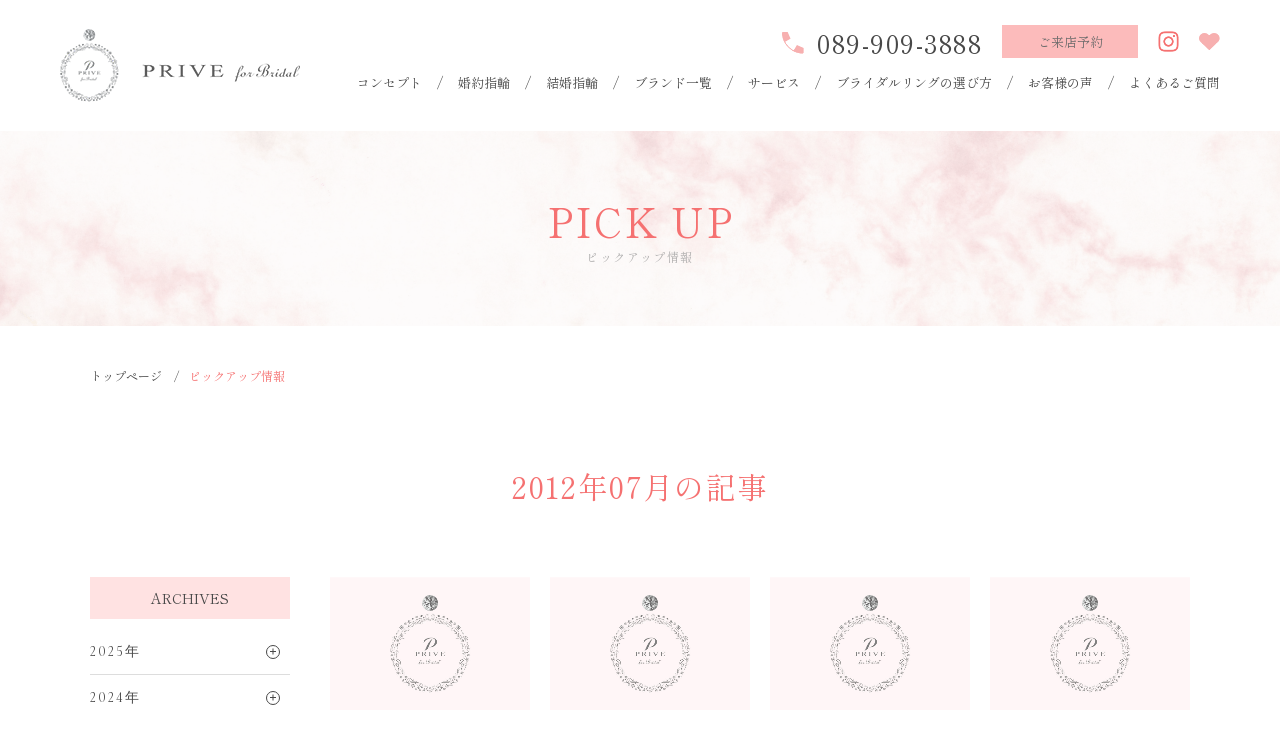

--- FILE ---
content_type: text/html; charset=UTF-8
request_url: https://prive-bridal.jp/pickup/date/2012/07/
body_size: 7705
content:

	<!DOCTYPE html>
	<html lang="ja" prefix="og: http://ogp.me/ns#">
	<head>
		<!-- Google Tag Manager 2025-07-28 -->
<script>
	(function(w, d, s, l, i) {
		w[l] = w[l] || [];
		w[l].push({
			'gtm.start': new Date().getTime(),
			event: 'gtm.js'
		});
		var f = d.getElementsByTagName(s)[0],
			j = d.createElement(s),
			dl = l != 'dataLayer' ? '&l=' + l : '';
		j.async = true;
		j.src =
			'https://www.googletagmanager.com/gtm.js?id=' + i + dl;
		f.parentNode.insertBefore(j, f);
	})(window, document, 'script', 'dataLayer', 'GTM-5759VFFB');
</script>
<!-- End Google Tag Manager -->
<!-- Google Tag Manager -->
<script>
	(function(w, d, s, l, i) {
		w[l] = w[l] || [];
		w[l].push({
			'gtm.start': new Date().getTime(),
			event: 'gtm.js'
		});
		var f = d.getElementsByTagName(s)[0],
			j = d.createElement(s),
			dl = l != 'dataLayer' ? '&l=' + l : '';
		j.async = true;
		j.src =
			'https://www.googletagmanager.com/gtm.js?id=' + i + dl;
		f.parentNode.insertBefore(j, f);
	})(window, document, 'script', 'dataLayer', 'GTM-PHRXNQTF');
</script>
<!-- End Google Tag Manager -->

<script async src="https://s.yimg.jp/images/listing/tool/cv/ytag.js"></script>
<script>
	window.yjDataLayer = window.yjDataLayer || [];

	function ytag() {
		yjDataLayer.push(arguments);
	}
	ytag({
		"type": "ycl_cookie",
		"config": {
			"ycl_use_non_cookie_storage": true
		}
	});
</script>

<!-- Global site tag (gtag.js) - Google Analytics -->
<script async src="https://www.googletagmanager.com/gtag/js?id=UA-132667375-1"></script>
<script>
	window.dataLayer = window.dataLayer || [];

	function gtag() {
		dataLayer.push(arguments);
	}
	gtag('js', new Date());

	gtag('config', 'UA-132667375-1');
</script>

<!-- Global site tag (gtag.js) - Google Ads: 944241992 -->
<script async src="https://www.googletagmanager.com/gtag/js?id=AW-944241992"></script>
<script>
	window.dataLayer = window.dataLayer || [];

	function gtag() {
		dataLayer.push(arguments);
	}
	gtag('js', new Date());

	gtag('config', 'AW-944241992');
</script>

<!-- dADNWタグ20240723 -->

<!-- Global site tag (gtag.js) - Google Ads: 876459889 -->
<script async src="https://www.googletagmanager.com/gtag/js?id=AW-876459889"></script>
<script>
	window.dataLayer = window.dataLayer || [];

	function gtag() {
		dataLayer.push(arguments);
	}
	gtag('js', new Date());

	gtag('config', 'AW-876459889');
</script>

		<meta charset="UTF-8">
		<meta name="viewport" content="width=device-width, initial-scale=1.0,user-scalable=no">
		<link rel="canonical" href="https://prive-bridal.jp/pickup/2012/07/">
		<!-- 電話番号の自動リンク機能を無効化 -->
		<meta name="format-detection" content="telephone=no">

		<!-- favicon -->
		<link rel="icon" type="image/x-icon" href="https://prive-bridal.jp/favicon.ico">

		<!-- font -->
		<link href="https://fonts.googleapis.com/css?family=Cormorant+Infant:400,700" rel="stylesheet">

		<title>ピックアップ ｜ 愛媛(松山・新居浜)で結婚指輪・婚約指輪を探すなら｜プリベ石川ブライダル</title>
<meta name='robots' content='max-image-preview:large' />
<link rel='dns-prefetch' href='//ajax.googleapis.com' />
<link rel="alternate" type="application/rss+xml" title="愛媛(松山・新居浜)で結婚指輪・婚約指輪を探すなら｜プリベ石川ブライダル &raquo; ピックアップ フィード" href="https://prive-bridal.jp/pickup/feed/" />
<link rel='stylesheet' id='wp-block-library-css'  href='https://prive-bridal.jp/manage/wp-includes/css/dist/block-library/style.min.css' type='text/css' media='all' />
<link rel='stylesheet' id='extendify-sdk-utility-classes-css'  href='https://prive-bridal.jp/manage/wp-content/plugins/ml-slider/extendify-sdk/public/build/extendify-utilities.css?ver=13.4' type='text/css' media='all' />
<link rel='stylesheet' id='font_cormorant-css'  href='https://fonts.googleapis.com/css?family=Cormorant+Infant' type='text/css' media='all' />
<link rel='stylesheet' id='datepicker-css'  href='//cdnjs.cloudflare.com/ajax/libs/jquery-datetimepicker/2.5.20/jquery.datetimepicker.min.css' type='text/css' media='all' />
<link rel='stylesheet' id='style-css'  href='https://prive-bridal.jp/css/style.css?20190910' type='text/css' media='all' />
<link rel="https://api.w.org/" href="https://prive-bridal.jp/wp-json/" /><meta name="description" content="プリベ石川ブライダルのピックアップ情報をお届けします。俄（ニワカ）、ROYAL ASSCHER（ロイヤルアッシャー）、BOUCHERON（ブシュロン）、LUCIE（ルシエ）等をはじめ、人気ブランドを多数取り揃えております。県内唯一の取り扱いブランドも豊富にご用意しております。" />
<meta rel="canonical" href="" />
<meta property="og:title" content="ピックアップ | ピックアップ情報" />
<meta property="og:description" content="プリベ石川ブライダルのピックアップ情報をお届けします。俄（ニワカ）、ROYAL ASSCHER（ロイヤルアッシャー）、BOUCHERON（ブシュロン）、LUCIE（ルシエ）等をはじめ、人気ブランドを多数取り揃えております。県内唯一の取り扱いブランドも豊富にご用意しております。" />
<meta property="og:type" content="article" />
<meta property="og:url" content="https://prive-bridal.jp/pickup/" />
<meta property="og:image" content="https://prive-bridal.jp/img/pickup/ogimage.png" />
<meta property="og:site_name" content="愛媛(松山・新居浜)で結婚指輪・婚約指輪を探すなら｜プリベ石川ブライダル" />
<meta name="twitter:card" content="summary"/>
<meta name="twitter:title" content="ピックアップ | ピックアップ情報"/>
<meta name="twitter:url" content="https://prive-bridal.jp/pickup/"/>
<meta name="twitter:description" content="プリベ石川ブライダルのピックアップ情報をお届けします。俄（ニワカ）、ROYAL ASSCHER（ロイヤルアッシャー）、BOUCHERON（ブシュロン）、LUCIE（ルシエ）等をはじめ、人気ブランドを多数取り揃えております。県内唯一の取り扱いブランドも豊富にご用意しております。;"/>
<meta name="twitter:image" content="https://prive-bridal.jp/img/pickup/ogimage.png"/>
<meta property="og:locale" content="ja_JP" />
	</head>

	<body>
<!-- Google Tag Manager (noscript)  2025-07-28-->
<noscript><iframe src="https://www.googletagmanager.com/ns.html?id=GTM-5759VFFB" height="0" width="0" style="display:none;visibility:hidden"></iframe></noscript>
<!-- End Google Tag Manager (noscript) -->

<!-- Google Tag Manager (noscript) -->
<noscript><iframe src="https://www.googletagmanager.com/ns.html?id=GTM-PHRXNQTF" height="0" width="0" style="display:none;visibility:hidden"></iframe></noscript>
<!-- End Google Tag Manager (noscript) -->
<header class="header">

	<h1 class="header-logo"><a href="/">
			<picture>
				<source media="(max-width: 819px)" srcset="/img/common/logo_sp.png">
				<img src="/img/common/logo.png" alt="プリベ石川ブライダル | 愛媛県松山市、新居浜市で婚約指輪・結婚指輪などを扱うブライダル専門店" class="overhead">
			</picture>
		</a></h1>
	<div class="sec-outer">
		<div class="box-contact">
			<a class="tel" href="tel:089-909-3888" onclick="gtag('event', 'tap', {'event_category': 'tel-link','event_label': 'tel-header'});"><img src="/img/common/icon-tel.png" alt="電話"><span>089-909-3888</span></a>
			<!-- <a href="/catalog/" class="btn"><span>資料請求</span></a> -->
			<a href="/reservation/" class="btn"><span>ご来店予約</span></a>
			<a href="https://www.instagram.com/prive_ishikawa_bridal/" class="insta" target="_blank"><span><img src="/img/common/icon-insta.png" alt="instagram"></span></a>
			<a href="/favorite/" class="favorite"><img src="/img/common/icon-fav.png" alt="お気に入り"></a>
			<label id="nav-open" for="nav-input"><span></span><b>MENU</b></label>
		</div>

		<div id="nav-drawer">
			<input id="nav-input" type="checkbox" class="nav-unshown">
			<label class="nav-unshown" id="nav-close" for="nav-input"></label>
			<label id="nav-close-btn" for="nav-input"><b>CLOSE</b><span></span></label>
			<nav id="nav-content">
				<div class="box-btn">
					<!-- <div class="item"><a href="/catalog/" class="btn">資料請求</a></div> -->
					<div class="item"><a href="/reservation/" class="btn">来店予約</a></div>
					<div class="item"><a href="/shop/" class="btn">店舗のご紹介</a></div>
					<div class="item"><a href="/contact/" class="btn">お問い合わせ</a></div>
					<div class="item"><a href="https://www.instagram.com/prive_ishikawa_bridal/" class="btn insta" target="_blank"><span>INSTAGRAM</span></a></div>
				</div>
				<ul class="head-menu">
					<li class="menu-item"><a href="/concept">コンセプト</a></li>
					<li class="menu-item"><a href="/item/item_type/type_engagement/">婚約指輪</a></li>
					<li class="menu-item"><a href="/item/item_type/type_marriage/">結婚指輪</a></li>
					<li class="menu-item sp"><a href="/item/item_type/type_eternity/">エタニティリング</a></li>
					<li class="menu-item sp"><a href="/item/item_type/type_set/">セットリング</a></li>
					<li class="menu-item"><a href="/brand/">ブランド一覧</a></li>
					<li class="menu-item sp"><a href="/anniversary/">アニバーサリー</a></li>
					<li class="menu-item"><a href="/service/">サービス</a>
						<input type="checkbox" id="servise" class="cssacc" />
						<label for="servise"><span></span></label>
						<ul class="ac-cont sp">
							<li class="menu-item-sub"><a href="/service/#sect-01">プロポーズ応援サポート</a></li>
							<li class="menu-item-sub"><a href="/service/#sect-02">プリベオリジナルサービス・オプション</a></li>
							<li class="menu-item-sub"><a href="/service/#sect-03">アフターサービス＆リフォーム</a></li>
						</ul>
					</li>
					<li class="menu-item"><a href="/howto/">ブライダルリングの選び方</a>
						<input type="checkbox" id="ring" class="cssacc" />
						<label for="ring"><span></span></label>
						<ul class="ac-cont sp">
							<li class="menu-item-sub"><a href="/howto/engagement/">婚約指輪の選び方</a></li>
							<li class="menu-item-sub"><a href="/howto/marriage/">結婚指輪の選び方</a></li>
							<li class="menu-item-sub"><a href="/howto/order">プリベのオーダースタイル</a></li>
						</ul>
					</li>
					<li class="menu-item"><a href="/voice/">お客様の声</a></li>
					<li class="menu-item"><a href="/qaa/">よくあるご質問</a></li>
					<li class="menu-item sp"><a href="/news/">ニュース</a></li>
					<li class="menu-item sp"><a href="/pickup/">ピックアップ情報</a></li>
					<!-- <li class="menu-item"><a href="/shop/">店舗のご紹介</a></li> -->
					<!-- <li class="menu-item sp"><a href="/contact/">お問い合わせ</a></li> -->
					<li class="menu-item sp"><a href="/column/matsuyamashi-konyakuyubiwa-column.php">コラム</a></li>
					<li class="menu-item sp"><a href="/company/">会社概要</a></li>
					<li class="menu-item sp"><a href="/privacy/">プライバシーポリシー</a></li>
					<li class="menu-item sp"><a href="/sitemap/">サイトマップ</a></li>
				</ul>
			</nav>
		</div>
	</div>

</header>	<!-- ページ分岐 -->
	<main class="page news">
		<!-- コンテンツ -->
		<section class="area-head">
			<h2 class="ttl-1"><span class="ttl">PICK UP</span><small>ピックアップ情報</small></h2>
		</section>

		<div class="area-breadcrumbs">
			<div class="container">
				<ul>
					<li><a href="../">トップページ</a></li>
					<li class="current">ピックアップ情報</li>
				</ul>
			</div>
		</div>

		<div class="area-cmn">
			<section class="container">
								<h3 class="ttl-2"><span>2012年07月の記事</span></h3>
								<div class="grid-set area-contents">
					<div class="grid-main">
						<div class="grid-set wrap list-items">
																	<div class="grid-4_1">
											<a href="https://prive-bridal.jp/pickup/5152/">
												<div class="pict">
																												<img src="https://prive-bridal.jp/img/common/noimage.jpg" alt="noimage">
																										</div>
												<div class="text">
													<span class="date">2012 / 07 / 31</span>
													<h4 class="ttl">俄　結婚指輪☆結☆</h4>
												</div>
											</a>
										</div>
																			<div class="grid-4_1">
											<a href="https://prive-bridal.jp/pickup/5151/">
												<div class="pict">
																												<img src="https://prive-bridal.jp/img/common/noimage.jpg" alt="noimage">
																										</div>
												<div class="text">
													<span class="date">2012 / 07 / 30</span>
													<h4 class="ttl">ブシュロン　新作マリッジ＆エンゲージ</h4>
												</div>
											</a>
										</div>
																			<div class="grid-4_1">
											<a href="https://prive-bridal.jp/pickup/5146/">
												<div class="pict">
																												<img src="https://prive-bridal.jp/img/common/noimage.jpg" alt="noimage">
																										</div>
												<div class="text">
													<span class="date">2012 / 07 / 28</span>
													<h4 class="ttl">俄＆Cafe Ring</h4>
												</div>
											</a>
										</div>
																			<div class="grid-4_1">
											<a href="https://prive-bridal.jp/pickup/5150/">
												<div class="pict">
																												<img src="https://prive-bridal.jp/img/common/noimage.jpg" alt="noimage">
																										</div>
												<div class="text">
													<span class="date">2012 / 07 / 27</span>
													<h4 class="ttl">こだわりダイヤモンドのブライダルリング！！</h4>
												</div>
											</a>
										</div>
																			<div class="grid-4_1">
											<a href="https://prive-bridal.jp/pickup/5149/">
												<div class="pict">
																												<img src="https://prive-bridal.jp/img/common/noimage.jpg" alt="noimage">
																										</div>
												<div class="text">
													<span class="date">2012 / 07 / 26</span>
													<h4 class="ttl">カフェリング　婚約指輪♪</h4>
												</div>
											</a>
										</div>
																			<div class="grid-4_1">
											<a href="https://prive-bridal.jp/pickup/5145/">
												<div class="pict">
																												<img src="https://prive-bridal.jp/img/common/noimage.jpg" alt="noimage">
																										</div>
												<div class="text">
													<span class="date">2012 / 07 / 24</span>
													<h4 class="ttl">俄　♪祈り♪</h4>
												</div>
											</a>
										</div>
																			<div class="grid-4_1">
											<a href="https://prive-bridal.jp/pickup/5148/">
												<div class="pict">
																												<img src="https://prive-bridal.jp/img/common/noimage.jpg" alt="noimage">
																										</div>
												<div class="text">
													<span class="date">2012 / 07 / 23</span>
													<h4 class="ttl">カフェリングFAIR　3日目！！！</h4>
												</div>
											</a>
										</div>
																			<div class="grid-4_1">
											<a href="https://prive-bridal.jp/pickup/5147/">
												<div class="pict">
																												<img src="https://prive-bridal.jp/img/common/noimage.jpg" alt="noimage">
																										</div>
												<div class="text">
													<span class="date">2012 / 07 / 22</span>
													<h4 class="ttl">カフェリングFAIR　スタート！！</h4>
												</div>
											</a>
										</div>
																			<div class="grid-4_1">
											<a href="https://prive-bridal.jp/pickup/5144/">
												<div class="pict">
																												<img src="https://prive-bridal.jp/img/common/noimage.jpg" alt="noimage">
																										</div>
												<div class="text">
													<span class="date">2012 / 07 / 22</span>
													<h4 class="ttl">NY.NIWAKA　ハーモニー♪</h4>
												</div>
											</a>
										</div>
																			<div class="grid-4_1">
											<a href="https://prive-bridal.jp/pickup/5143/">
												<div class="pict">
																												<img src="https://prive-bridal.jp/img/common/noimage.jpg" alt="noimage">
																										</div>
												<div class="text">
													<span class="date">2012 / 07 / 16</span>
													<h4 class="ttl">感謝！感激！</h4>
												</div>
											</a>
										</div>
																			<div class="grid-4_1">
											<a href="https://prive-bridal.jp/pickup/5142/">
												<div class="pict">
																												<img src="https://prive-bridal.jp/img/common/noimage.jpg" alt="noimage">
																										</div>
												<div class="text">
													<span class="date">2012 / 07 / 14</span>
													<h4 class="ttl">とびっきりの笑顔</h4>
												</div>
											</a>
										</div>
																			<div class="grid-4_1">
											<a href="https://prive-bridal.jp/pickup/5141/">
												<div class="pict">
																												<img src="https://prive-bridal.jp/img/common/noimage.jpg" alt="noimage">
																										</div>
												<div class="text">
													<span class="date">2012 / 07 / 14</span>
													<h4 class="ttl">カフェリング　BRIDAL FAIR　7月２１日(土)より開催!!!!!</h4>
												</div>
											</a>
										</div>
																			<div class="grid-4_1">
											<a href="https://prive-bridal.jp/pickup/5140/">
												<div class="pict">
																												<img src="https://prive-bridal.jp/img/common/noimage.jpg" alt="noimage">
																										</div>
												<div class="text">
													<span class="date">2012 / 07 / 13</span>
													<h4 class="ttl">カフェリング　♪サツキバイ♪</h4>
												</div>
											</a>
										</div>
																			<div class="grid-4_1">
											<a href="https://prive-bridal.jp/pickup/5139/">
												<div class="pict">
																												<img src="https://prive-bridal.jp/img/common/noimage.jpg" alt="noimage">
																										</div>
												<div class="text">
													<span class="date">2012 / 07 / 12</span>
													<h4 class="ttl">俄　☆綺羅☆</h4>
												</div>
											</a>
										</div>
																			<div class="grid-4_1">
											<a href="https://prive-bridal.jp/pickup/5137/">
												<div class="pict">
																												<img src="https://prive-bridal.jp/img/common/noimage.jpg" alt="noimage">
																										</div>
												<div class="text">
													<span class="date">2012 / 07 / 09</span>
													<h4 class="ttl">カフェリング　♪アンジェ＆ローズヒップ♪</h4>
												</div>
											</a>
										</div>
																			<div class="grid-4_1">
											<a href="https://prive-bridal.jp/pickup/5135/">
												<div class="pict">
																												<img src="https://prive-bridal.jp/img/common/noimage.jpg" alt="noimage">
																										</div>
												<div class="text">
													<span class="date">2012 / 07 / 08</span>
													<h4 class="ttl">俄エンゲージリング　♪初桜♪</h4>
												</div>
											</a>
										</div>
															</div>
						<div class="pagination"><span class="page-numbers current" aria-current="page">1</span><a href="https://prive-bridal.jp/pickup/date/2012/07/page/2/" class="page-numbers">2</a><a href="https://prive-bridal.jp/pickup/date/2012/07/page/2/" class="next page-numbers"><span class="more"></span></a></div>
					</div>
					<div class="grid-serect">
	<!--	<div class="box-cmn">-->
	<!--		<h5 class="ttl">CATEGORY</h5>-->
	<!--		<ul class="list pc">-->
	<!--			-->	<!--					<li class="item"><a href="-->
	<!--">--><!--</a></li>-->
	<!--				-->	<!--		</ul>-->
	<!--		<div class="select-box sp">-->
	<!--			-->
	<!--			<select name="blood" onchange="document.location.href=this.options[this.selectedIndex].value;">-->
	<!--				<option value="">選択してください</option>-->
	<!--				-->	<!--				<option value="--><!--">-->
	<!--</option>-->
	<!--				-->	<!--			</select>-->
	<!--		</div>-->
	<!--	</div>-->
	
	<div class="box-cmn">
		<h5 class="ttl">ARCHIVES</h5>
				<div class="archives-item">
			<h4 class="btn-year">2025年<span></span></h4>
			<ul class="ac-cont">
								
				<li class="item">
					<a href="https://prive-bridal.jp/pickup/date/2025/12">
						12						月(1)
					</a>
				</li>
								
								
				<li class="item">
					<a href="https://prive-bridal.jp/pickup/date/2025/10">
						10						月(1)
					</a>
				</li>
								
								
				<li class="item">
					<a href="https://prive-bridal.jp/pickup/date/2025/09">
						9						月(1)
					</a>
				</li>
								
								
				<li class="item">
					<a href="https://prive-bridal.jp/pickup/date/2025/08">
						8						月(1)
					</a>
				</li>
								
								
				<li class="item">
					<a href="https://prive-bridal.jp/pickup/date/2025/07">
						7						月(2)
					</a>
				</li>
								
								
				<li class="item">
					<a href="https://prive-bridal.jp/pickup/date/2025/06">
						6						月(1)
					</a>
				</li>
								
								
				<li class="item">
					<a href="https://prive-bridal.jp/pickup/date/2025/05">
						5						月(1)
					</a>
				</li>
								
								
				<li class="item">
					<a href="https://prive-bridal.jp/pickup/date/2025/04">
						4						月(1)
					</a>
				</li>
								
								
				<li class="item">
					<a href="https://prive-bridal.jp/pickup/date/2025/03">
						3						月(2)
					</a>
				</li>
								
								
				<li class="item">
					<a href="https://prive-bridal.jp/pickup/date/2025/02">
						2						月(2)
					</a>
				</li>
								
								
				<li class="item">
					<a href="https://prive-bridal.jp/pickup/date/2025/01">
						1						月(1)
					</a>
				</li>
								
				</ul></div>		<div class="archives-item">
			<h4 class="btn-year">2024年<span></span></h4>
			<ul class="ac-cont">
								
				<li class="item">
					<a href="https://prive-bridal.jp/pickup/date/2024/11">
						11						月(2)
					</a>
				</li>
								
								
				<li class="item">
					<a href="https://prive-bridal.jp/pickup/date/2024/10">
						10						月(2)
					</a>
				</li>
								
								
				<li class="item">
					<a href="https://prive-bridal.jp/pickup/date/2024/09">
						9						月(1)
					</a>
				</li>
								
								
				<li class="item">
					<a href="https://prive-bridal.jp/pickup/date/2024/08">
						8						月(1)
					</a>
				</li>
								
								
				<li class="item">
					<a href="https://prive-bridal.jp/pickup/date/2024/06">
						6						月(2)
					</a>
				</li>
								
								
				<li class="item">
					<a href="https://prive-bridal.jp/pickup/date/2024/04">
						4						月(2)
					</a>
				</li>
								
								
				<li class="item">
					<a href="https://prive-bridal.jp/pickup/date/2024/01">
						1						月(1)
					</a>
				</li>
								
				</ul></div>		<div class="archives-item">
			<h4 class="btn-year">2023年<span></span></h4>
			<ul class="ac-cont">
								
				<li class="item">
					<a href="https://prive-bridal.jp/pickup/date/2023/12">
						12						月(1)
					</a>
				</li>
								
								
				<li class="item">
					<a href="https://prive-bridal.jp/pickup/date/2023/11">
						11						月(1)
					</a>
				</li>
								
								
				<li class="item">
					<a href="https://prive-bridal.jp/pickup/date/2023/10">
						10						月(2)
					</a>
				</li>
								
								
				<li class="item">
					<a href="https://prive-bridal.jp/pickup/date/2023/09">
						9						月(1)
					</a>
				</li>
								
								
				<li class="item">
					<a href="https://prive-bridal.jp/pickup/date/2023/08">
						8						月(2)
					</a>
				</li>
								
								
				<li class="item">
					<a href="https://prive-bridal.jp/pickup/date/2023/07">
						7						月(1)
					</a>
				</li>
								
								
				<li class="item">
					<a href="https://prive-bridal.jp/pickup/date/2023/06">
						6						月(2)
					</a>
				</li>
								
								
				<li class="item">
					<a href="https://prive-bridal.jp/pickup/date/2023/05">
						5						月(2)
					</a>
				</li>
								
								
				<li class="item">
					<a href="https://prive-bridal.jp/pickup/date/2023/04">
						4						月(2)
					</a>
				</li>
								
								
				<li class="item">
					<a href="https://prive-bridal.jp/pickup/date/2023/03">
						3						月(3)
					</a>
				</li>
								
								
				<li class="item">
					<a href="https://prive-bridal.jp/pickup/date/2023/02">
						2						月(2)
					</a>
				</li>
								
								
				<li class="item">
					<a href="https://prive-bridal.jp/pickup/date/2023/01">
						1						月(1)
					</a>
				</li>
								
				</ul></div>		<div class="archives-item">
			<h4 class="btn-year">2022年<span></span></h4>
			<ul class="ac-cont">
								
				<li class="item">
					<a href="https://prive-bridal.jp/pickup/date/2022/12">
						12						月(3)
					</a>
				</li>
								
								
				<li class="item">
					<a href="https://prive-bridal.jp/pickup/date/2022/11">
						11						月(2)
					</a>
				</li>
								
								
				<li class="item">
					<a href="https://prive-bridal.jp/pickup/date/2022/10">
						10						月(1)
					</a>
				</li>
								
								
				<li class="item">
					<a href="https://prive-bridal.jp/pickup/date/2022/09">
						9						月(1)
					</a>
				</li>
								
								
				<li class="item">
					<a href="https://prive-bridal.jp/pickup/date/2022/08">
						8						月(1)
					</a>
				</li>
								
								
				<li class="item">
					<a href="https://prive-bridal.jp/pickup/date/2022/07">
						7						月(1)
					</a>
				</li>
								
								
				<li class="item">
					<a href="https://prive-bridal.jp/pickup/date/2022/06">
						6						月(2)
					</a>
				</li>
								
								
				<li class="item">
					<a href="https://prive-bridal.jp/pickup/date/2022/05">
						5						月(1)
					</a>
				</li>
								
								
				<li class="item">
					<a href="https://prive-bridal.jp/pickup/date/2022/04">
						4						月(1)
					</a>
				</li>
								
								
				<li class="item">
					<a href="https://prive-bridal.jp/pickup/date/2022/03">
						3						月(1)
					</a>
				</li>
								
								
				<li class="item">
					<a href="https://prive-bridal.jp/pickup/date/2022/02">
						2						月(2)
					</a>
				</li>
								
								
				<li class="item">
					<a href="https://prive-bridal.jp/pickup/date/2022/01">
						1						月(2)
					</a>
				</li>
								
				</ul></div>		<div class="archives-item">
			<h4 class="btn-year">2021年<span></span></h4>
			<ul class="ac-cont">
								
				<li class="item">
					<a href="https://prive-bridal.jp/pickup/date/2021/12">
						12						月(1)
					</a>
				</li>
								
								
				<li class="item">
					<a href="https://prive-bridal.jp/pickup/date/2021/11">
						11						月(3)
					</a>
				</li>
								
								
				<li class="item">
					<a href="https://prive-bridal.jp/pickup/date/2021/10">
						10						月(1)
					</a>
				</li>
								
								
				<li class="item">
					<a href="https://prive-bridal.jp/pickup/date/2021/09">
						9						月(1)
					</a>
				</li>
								
								
				<li class="item">
					<a href="https://prive-bridal.jp/pickup/date/2021/08">
						8						月(1)
					</a>
				</li>
								
								
				<li class="item">
					<a href="https://prive-bridal.jp/pickup/date/2021/07">
						7						月(1)
					</a>
				</li>
								
								
				<li class="item">
					<a href="https://prive-bridal.jp/pickup/date/2021/06">
						6						月(1)
					</a>
				</li>
								
								
				<li class="item">
					<a href="https://prive-bridal.jp/pickup/date/2021/05">
						5						月(3)
					</a>
				</li>
								
								
				<li class="item">
					<a href="https://prive-bridal.jp/pickup/date/2021/04">
						4						月(2)
					</a>
				</li>
								
								
				<li class="item">
					<a href="https://prive-bridal.jp/pickup/date/2021/03">
						3						月(1)
					</a>
				</li>
								
								
				<li class="item">
					<a href="https://prive-bridal.jp/pickup/date/2021/02">
						2						月(1)
					</a>
				</li>
								
								
				<li class="item">
					<a href="https://prive-bridal.jp/pickup/date/2021/01">
						1						月(1)
					</a>
				</li>
								
				</ul></div>		<div class="archives-item">
			<h4 class="btn-year">2020年<span></span></h4>
			<ul class="ac-cont">
								
				<li class="item">
					<a href="https://prive-bridal.jp/pickup/date/2020/11">
						11						月(2)
					</a>
				</li>
								
								
				<li class="item">
					<a href="https://prive-bridal.jp/pickup/date/2020/10">
						10						月(2)
					</a>
				</li>
								
								
				<li class="item">
					<a href="https://prive-bridal.jp/pickup/date/2020/09">
						9						月(1)
					</a>
				</li>
								
								
				<li class="item">
					<a href="https://prive-bridal.jp/pickup/date/2020/07">
						7						月(1)
					</a>
				</li>
								
								
				<li class="item">
					<a href="https://prive-bridal.jp/pickup/date/2020/06">
						6						月(2)
					</a>
				</li>
								
								
				<li class="item">
					<a href="https://prive-bridal.jp/pickup/date/2020/05">
						5						月(1)
					</a>
				</li>
								
								
				<li class="item">
					<a href="https://prive-bridal.jp/pickup/date/2020/04">
						4						月(1)
					</a>
				</li>
								
								
				<li class="item">
					<a href="https://prive-bridal.jp/pickup/date/2020/03">
						3						月(2)
					</a>
				</li>
								
								
				<li class="item">
					<a href="https://prive-bridal.jp/pickup/date/2020/02">
						2						月(1)
					</a>
				</li>
								
								
				<li class="item">
					<a href="https://prive-bridal.jp/pickup/date/2020/01">
						1						月(2)
					</a>
				</li>
								
				</ul></div>		<div class="archives-item">
			<h4 class="btn-year">2019年<span></span></h4>
			<ul class="ac-cont">
								
				<li class="item">
					<a href="https://prive-bridal.jp/pickup/date/2019/12">
						12						月(2)
					</a>
				</li>
								
								
				<li class="item">
					<a href="https://prive-bridal.jp/pickup/date/2019/11">
						11						月(3)
					</a>
				</li>
								
								
				<li class="item">
					<a href="https://prive-bridal.jp/pickup/date/2019/10">
						10						月(1)
					</a>
				</li>
								
								
				<li class="item">
					<a href="https://prive-bridal.jp/pickup/date/2019/09">
						9						月(4)
					</a>
				</li>
								
								
				<li class="item">
					<a href="https://prive-bridal.jp/pickup/date/2019/08">
						8						月(2)
					</a>
				</li>
								
								
				<li class="item">
					<a href="https://prive-bridal.jp/pickup/date/2019/07">
						7						月(10)
					</a>
				</li>
								
								
				<li class="item">
					<a href="https://prive-bridal.jp/pickup/date/2019/06">
						6						月(13)
					</a>
				</li>
								
								
				<li class="item">
					<a href="https://prive-bridal.jp/pickup/date/2019/05">
						5						月(10)
					</a>
				</li>
								
								
				<li class="item">
					<a href="https://prive-bridal.jp/pickup/date/2019/04">
						4						月(16)
					</a>
				</li>
								
								
				<li class="item">
					<a href="https://prive-bridal.jp/pickup/date/2019/03">
						3						月(3)
					</a>
				</li>
								
								
				<li class="item">
					<a href="https://prive-bridal.jp/pickup/date/2019/02">
						2						月(8)
					</a>
				</li>
								
								
				<li class="item">
					<a href="https://prive-bridal.jp/pickup/date/2019/01">
						1						月(6)
					</a>
				</li>
								
				</ul></div>		<div class="archives-item">
			<h4 class="btn-year">2018年<span></span></h4>
			<ul class="ac-cont">
								
				<li class="item">
					<a href="https://prive-bridal.jp/pickup/date/2018/11">
						11						月(1)
					</a>
				</li>
								
								
				<li class="item">
					<a href="https://prive-bridal.jp/pickup/date/2018/10">
						10						月(9)
					</a>
				</li>
								
								
				<li class="item">
					<a href="https://prive-bridal.jp/pickup/date/2018/09">
						9						月(10)
					</a>
				</li>
								
								
				<li class="item">
					<a href="https://prive-bridal.jp/pickup/date/2018/08">
						8						月(6)
					</a>
				</li>
								
								
				<li class="item">
					<a href="https://prive-bridal.jp/pickup/date/2018/07">
						7						月(5)
					</a>
				</li>
								
								
				<li class="item">
					<a href="https://prive-bridal.jp/pickup/date/2018/06">
						6						月(7)
					</a>
				</li>
								
								
				<li class="item">
					<a href="https://prive-bridal.jp/pickup/date/2018/05">
						5						月(2)
					</a>
				</li>
								
								
				<li class="item">
					<a href="https://prive-bridal.jp/pickup/date/2018/04">
						4						月(4)
					</a>
				</li>
								
								
				<li class="item">
					<a href="https://prive-bridal.jp/pickup/date/2018/03">
						3						月(8)
					</a>
				</li>
								
								
				<li class="item">
					<a href="https://prive-bridal.jp/pickup/date/2018/02">
						2						月(4)
					</a>
				</li>
								
								
				<li class="item">
					<a href="https://prive-bridal.jp/pickup/date/2018/01">
						1						月(3)
					</a>
				</li>
								
				</ul></div>		<div class="archives-item">
			<h4 class="btn-year">2017年<span></span></h4>
			<ul class="ac-cont">
								
				<li class="item">
					<a href="https://prive-bridal.jp/pickup/date/2017/12">
						12						月(6)
					</a>
				</li>
								
								
				<li class="item">
					<a href="https://prive-bridal.jp/pickup/date/2017/11">
						11						月(6)
					</a>
				</li>
								
								
				<li class="item">
					<a href="https://prive-bridal.jp/pickup/date/2017/10">
						10						月(8)
					</a>
				</li>
								
								
				<li class="item">
					<a href="https://prive-bridal.jp/pickup/date/2017/08">
						8						月(1)
					</a>
				</li>
								
								
				<li class="item">
					<a href="https://prive-bridal.jp/pickup/date/2017/07">
						7						月(1)
					</a>
				</li>
								
				</ul></div>		<div class="archives-item">
			<h4 class="btn-year">2016年<span></span></h4>
			<ul class="ac-cont">
								
				<li class="item">
					<a href="https://prive-bridal.jp/pickup/date/2016/09">
						9						月(2)
					</a>
				</li>
								
								
				<li class="item">
					<a href="https://prive-bridal.jp/pickup/date/2016/08">
						8						月(1)
					</a>
				</li>
								
								
				<li class="item">
					<a href="https://prive-bridal.jp/pickup/date/2016/07">
						7						月(3)
					</a>
				</li>
								
								
				<li class="item">
					<a href="https://prive-bridal.jp/pickup/date/2016/06">
						6						月(10)
					</a>
				</li>
								
								
				<li class="item">
					<a href="https://prive-bridal.jp/pickup/date/2016/05">
						5						月(8)
					</a>
				</li>
								
								
				<li class="item">
					<a href="https://prive-bridal.jp/pickup/date/2016/04">
						4						月(10)
					</a>
				</li>
								
								
				<li class="item">
					<a href="https://prive-bridal.jp/pickup/date/2016/03">
						3						月(8)
					</a>
				</li>
								
								
				<li class="item">
					<a href="https://prive-bridal.jp/pickup/date/2016/02">
						2						月(10)
					</a>
				</li>
								
								
				<li class="item">
					<a href="https://prive-bridal.jp/pickup/date/2016/01">
						1						月(9)
					</a>
				</li>
								
				</ul></div>		<div class="archives-item">
			<h4 class="btn-year">2015年<span></span></h4>
			<ul class="ac-cont">
								
				<li class="item">
					<a href="https://prive-bridal.jp/pickup/date/2015/12">
						12						月(5)
					</a>
				</li>
								
								
				<li class="item">
					<a href="https://prive-bridal.jp/pickup/date/2015/11">
						11						月(2)
					</a>
				</li>
								
								
				<li class="item">
					<a href="https://prive-bridal.jp/pickup/date/2015/10">
						10						月(15)
					</a>
				</li>
								
								
				<li class="item">
					<a href="https://prive-bridal.jp/pickup/date/2015/09">
						9						月(9)
					</a>
				</li>
								
								
				<li class="item">
					<a href="https://prive-bridal.jp/pickup/date/2015/08">
						8						月(12)
					</a>
				</li>
								
								
				<li class="item">
					<a href="https://prive-bridal.jp/pickup/date/2015/07">
						7						月(10)
					</a>
				</li>
								
								
				<li class="item">
					<a href="https://prive-bridal.jp/pickup/date/2015/06">
						6						月(8)
					</a>
				</li>
								
								
				<li class="item">
					<a href="https://prive-bridal.jp/pickup/date/2015/05">
						5						月(10)
					</a>
				</li>
								
								
				<li class="item">
					<a href="https://prive-bridal.jp/pickup/date/2015/04">
						4						月(10)
					</a>
				</li>
								
								
				<li class="item">
					<a href="https://prive-bridal.jp/pickup/date/2015/03">
						3						月(7)
					</a>
				</li>
								
								
				<li class="item">
					<a href="https://prive-bridal.jp/pickup/date/2015/02">
						2						月(11)
					</a>
				</li>
								
								
				<li class="item">
					<a href="https://prive-bridal.jp/pickup/date/2015/01">
						1						月(6)
					</a>
				</li>
								
				</ul></div>		<div class="archives-item">
			<h4 class="btn-year">2014年<span></span></h4>
			<ul class="ac-cont">
								
				<li class="item">
					<a href="https://prive-bridal.jp/pickup/date/2014/12">
						12						月(10)
					</a>
				</li>
								
								
				<li class="item">
					<a href="https://prive-bridal.jp/pickup/date/2014/11">
						11						月(12)
					</a>
				</li>
								
								
				<li class="item">
					<a href="https://prive-bridal.jp/pickup/date/2014/10">
						10						月(16)
					</a>
				</li>
								
								
				<li class="item">
					<a href="https://prive-bridal.jp/pickup/date/2014/09">
						9						月(10)
					</a>
				</li>
								
								
				<li class="item">
					<a href="https://prive-bridal.jp/pickup/date/2014/08">
						8						月(12)
					</a>
				</li>
								
								
				<li class="item">
					<a href="https://prive-bridal.jp/pickup/date/2014/07">
						7						月(12)
					</a>
				</li>
								
								
				<li class="item">
					<a href="https://prive-bridal.jp/pickup/date/2014/06">
						6						月(12)
					</a>
				</li>
								
								
				<li class="item">
					<a href="https://prive-bridal.jp/pickup/date/2014/05">
						5						月(22)
					</a>
				</li>
								
								
				<li class="item">
					<a href="https://prive-bridal.jp/pickup/date/2014/04">
						4						月(8)
					</a>
				</li>
								
								
				<li class="item">
					<a href="https://prive-bridal.jp/pickup/date/2014/03">
						3						月(8)
					</a>
				</li>
								
								
				<li class="item">
					<a href="https://prive-bridal.jp/pickup/date/2014/02">
						2						月(15)
					</a>
				</li>
								
								
				<li class="item">
					<a href="https://prive-bridal.jp/pickup/date/2014/01">
						1						月(8)
					</a>
				</li>
								
				</ul></div>		<div class="archives-item">
			<h4 class="btn-year">2013年<span></span></h4>
			<ul class="ac-cont">
								
				<li class="item">
					<a href="https://prive-bridal.jp/pickup/date/2013/12">
						12						月(18)
					</a>
				</li>
								
								
				<li class="item">
					<a href="https://prive-bridal.jp/pickup/date/2013/11">
						11						月(12)
					</a>
				</li>
								
								
				<li class="item">
					<a href="https://prive-bridal.jp/pickup/date/2013/10">
						10						月(11)
					</a>
				</li>
								
								
				<li class="item">
					<a href="https://prive-bridal.jp/pickup/date/2013/09">
						9						月(13)
					</a>
				</li>
								
								
				<li class="item">
					<a href="https://prive-bridal.jp/pickup/date/2013/08">
						8						月(9)
					</a>
				</li>
								
								
				<li class="item">
					<a href="https://prive-bridal.jp/pickup/date/2013/07">
						7						月(9)
					</a>
				</li>
								
								
				<li class="item">
					<a href="https://prive-bridal.jp/pickup/date/2013/06">
						6						月(10)
					</a>
				</li>
								
								
				<li class="item">
					<a href="https://prive-bridal.jp/pickup/date/2013/05">
						5						月(14)
					</a>
				</li>
								
								
				<li class="item">
					<a href="https://prive-bridal.jp/pickup/date/2013/04">
						4						月(15)
					</a>
				</li>
								
								
				<li class="item">
					<a href="https://prive-bridal.jp/pickup/date/2013/03">
						3						月(13)
					</a>
				</li>
								
								
				<li class="item">
					<a href="https://prive-bridal.jp/pickup/date/2013/02">
						2						月(18)
					</a>
				</li>
								
								
				<li class="item">
					<a href="https://prive-bridal.jp/pickup/date/2013/01">
						1						月(8)
					</a>
				</li>
								
				</ul></div>		<div class="archives-item">
			<h4 class="btn-year">2012年<span></span></h4>
			<ul class="ac-cont">
								
				<li class="item">
					<a href="https://prive-bridal.jp/pickup/date/2012/12">
						12						月(8)
					</a>
				</li>
								
								
				<li class="item">
					<a href="https://prive-bridal.jp/pickup/date/2012/11">
						11						月(19)
					</a>
				</li>
								
								
				<li class="item">
					<a href="https://prive-bridal.jp/pickup/date/2012/10">
						10						月(10)
					</a>
				</li>
								
								
				<li class="item">
					<a href="https://prive-bridal.jp/pickup/date/2012/09">
						9						月(12)
					</a>
				</li>
								
								
				<li class="item">
					<a href="https://prive-bridal.jp/pickup/date/2012/08">
						8						月(16)
					</a>
				</li>
								
								
				<li class="item">
					<a href="https://prive-bridal.jp/pickup/date/2012/07">
						7						月(20)
					</a>
				</li>
								
								
				<li class="item">
					<a href="https://prive-bridal.jp/pickup/date/2012/06">
						6						月(14)
					</a>
				</li>
								
								
				<li class="item">
					<a href="https://prive-bridal.jp/pickup/date/2012/05">
						5						月(16)
					</a>
				</li>
								
								
				<li class="item">
					<a href="https://prive-bridal.jp/pickup/date/2012/04">
						4						月(17)
					</a>
				</li>
								
								
				<li class="item">
					<a href="https://prive-bridal.jp/pickup/date/2012/03">
						3						月(16)
					</a>
				</li>
								
								
				<li class="item">
					<a href="https://prive-bridal.jp/pickup/date/2012/02">
						2						月(28)
					</a>
				</li>
								
								
				<li class="item">
					<a href="https://prive-bridal.jp/pickup/date/2012/01">
						1						月(18)
					</a>
				</li>
								
				</ul></div>		<div class="archives-item">
			<h4 class="btn-year">2011年<span></span></h4>
			<ul class="ac-cont">
								
				<li class="item">
					<a href="https://prive-bridal.jp/pickup/date/2011/12">
						12						月(15)
					</a>
				</li>
								
								
				<li class="item">
					<a href="https://prive-bridal.jp/pickup/date/2011/11">
						11						月(15)
					</a>
				</li>
								
								
				<li class="item">
					<a href="https://prive-bridal.jp/pickup/date/2011/10">
						10						月(18)
					</a>
				</li>
								
								
				<li class="item">
					<a href="https://prive-bridal.jp/pickup/date/2011/09">
						9						月(22)
					</a>
				</li>
								
								
				<li class="item">
					<a href="https://prive-bridal.jp/pickup/date/2011/08">
						8						月(24)
					</a>
				</li>
								
								
				<li class="item">
					<a href="https://prive-bridal.jp/pickup/date/2011/07">
						7						月(25)
					</a>
				</li>
								
								
				<li class="item">
					<a href="https://prive-bridal.jp/pickup/date/2011/06">
						6						月(20)
					</a>
				</li>
								
								
				<li class="item">
					<a href="https://prive-bridal.jp/pickup/date/2011/05">
						5						月(22)
					</a>
				</li>
								
								
				<li class="item">
					<a href="https://prive-bridal.jp/pickup/date/2011/04">
						4						月(32)
					</a>
				</li>
								
								
				<li class="item">
					<a href="https://prive-bridal.jp/pickup/date/2011/03">
						3						月(18)
					</a>
				</li>
								
								
				<li class="item">
					<a href="https://prive-bridal.jp/pickup/date/2011/02">
						2						月(26)
					</a>
				</li>
								
								
				<li class="item">
					<a href="https://prive-bridal.jp/pickup/date/2011/01">
						1						月(21)
					</a>
				</li>
								
				</ul></div>		<div class="archives-item">
			<h4 class="btn-year">2010年<span></span></h4>
			<ul class="ac-cont">
								
				<li class="item">
					<a href="https://prive-bridal.jp/pickup/date/2010/12">
						12						月(8)
					</a>
				</li>
								
								
				<li class="item">
					<a href="https://prive-bridal.jp/pickup/date/2010/11">
						11						月(17)
					</a>
				</li>
								
								
				<li class="item">
					<a href="https://prive-bridal.jp/pickup/date/2010/10">
						10						月(18)
					</a>
				</li>
								
								
				<li class="item">
					<a href="https://prive-bridal.jp/pickup/date/2010/09">
						9						月(18)
					</a>
				</li>
								
								
				<li class="item">
					<a href="https://prive-bridal.jp/pickup/date/2010/08">
						8						月(13)
					</a>
				</li>
								
								
				<li class="item">
					<a href="https://prive-bridal.jp/pickup/date/2010/07">
						7						月(20)
					</a>
				</li>
								
								
				<li class="item">
					<a href="https://prive-bridal.jp/pickup/date/2010/06">
						6						月(20)
					</a>
				</li>
								
								
				<li class="item">
					<a href="https://prive-bridal.jp/pickup/date/2010/05">
						5						月(27)
					</a>
				</li>
								
								
				<li class="item">
					<a href="https://prive-bridal.jp/pickup/date/2010/04">
						4						月(25)
					</a>
				</li>
								
								
				<li class="item">
					<a href="https://prive-bridal.jp/pickup/date/2010/03">
						3						月(25)
					</a>
				</li>
								
								
				<li class="item">
					<a href="https://prive-bridal.jp/pickup/date/2010/02">
						2						月(11)
					</a>
				</li>
								
								
				<li class="item">
					<a href="https://prive-bridal.jp/pickup/date/2010/01">
						1						月(11)
					</a>
				</li>
								
				</ul></div>		<div class="archives-item">
			<h4 class="btn-year">2009年<span></span></h4>
			<ul class="ac-cont">
								
				<li class="item">
					<a href="https://prive-bridal.jp/pickup/date/2009/12">
						12						月(7)
					</a>
				</li>
								
							</ul>
		</div>
	</div>

</div>
				</div>

			</section>
		</div>


			</main>

<!--  -->
<footer class="footer">

	<div class="grid-set">
		<div class="grid-left">
			<h6 class="logo"><a href="/">
			<picture>
				<source media="(max-width: 768px)" srcset="/img/common/logo_ft_sp.png">
				<img src="/img/common/logo.png" alt="プリベ石川ブライダル | 愛媛県松山市、新居浜市で婚約指輪・結婚指輪などを扱うブライダル専門店" class="switch">
			</picture>
			</a></h6>
		</div>
		<div class="grid-right">
			<ul class="foot-menu">
				<li class="menu-item"><a href="/">ホーム</a></li>
				<li class="menu-item"><a href="/concept/">コンセプト</a></li>
				<li class="menu-item"><a href="/item/item_type/type_engagement/">婚約指輪</a></li>
				<li class="menu-item"><a href="/item/item_type/type_marriage/">結婚指輪</a></li>
				<li class="menu-item"><a href="/brand/">ブランド一覧</a></li>
				<li class="menu-item"><a href="/anniversary/">アニバーサリー</a></li>
				<li class="menu-item"><a href="/service/">サービス</a></li>
				<li class="menu-item"><a href="/howto/">ブライダルリングの選び方</a></li>
				<li class="menu-item"><a href="/voice/">お客様の声</a></li>
				<li class="menu-item"><a href="/qaa/">よくあるご質問</a></li>
				<li class="menu-item"><a href="/shop/">店舗のご紹介</a></li>
				<li class="menu-item"><a href="/news/">ニュース</a></li>
				<li class="menu-item"><a href="/pickup/">ピックアップ情報</a></li>
				<li class="menu-item"><a href="/favorite/">お気に入り</a></li>
				<!-- <li class="menu-item"><a href="/catalog/">資料請求</a></li> -->
				<li class="menu-item"><a href="/reservation/">ご来店予約</a></li>
				<li class="menu-item"><a href="/contact/">お問い合わせ</a></li>
				<li class="menu-item"><a href="/column/matsuyamashi-konyakuyubiwa-column.php">コラム</a></li>
				<li class="menu-item"><a href="/company/">会社概要</a></li>
				<li class="menu-item"><a href="/privacy/">プライバシーポリシー</a></li>
				<li class="menu-item"><a href="/sitemaps/">サイトマップ</a></li>
				<li class="menu-item"><a href="https://www.instagram.com/prive_ishikawa_bridal/" target="_blank">Instagram</a></li>
			</ul>
			<div class="sec-bnr">
				<a href="https://www.niwaka.com/ksm/" target="_blank"><img src="/img/common/bnr-magagine.png" alt="結婚STYLE Magazine"></a>
			</div>
		</div>
	</div>

	<div class="copyright">
		<p>© PRIVE for Bridal All Rights Reserved.</p>
	</div>
</footer>
<div class="pagetop">
	<a href="#"><!--<span>TOP</span>--></a>
</div>
<div class="box-btn-fixed sp">
	<ul>
		<li><a class="btn" href="/reservation/">来店予約</a></li>
		<li><a class="btn" href="/shop/">店舗紹介</a></li>
	</ul>
</div>

        <script>
            var ajaxurl = "https://prive-bridal.jp/manage/wp-admin/admin-ajax.php";
        </script>
    <script type='text/javascript' src='https://ajax.googleapis.com/ajax/libs/jquery/3.3.1/jquery.min.js' id='jquery-js'></script>
<script type='text/javascript' src='//ajax.googleapis.com/ajax/libs/jquery/1.10.2/jquery.min.js?ckcachebust=560239895' id='jq-js'></script>
<script type='text/javascript' src='https://prive-bridal.jp/js/slick.min.js' id='slick-js'></script>
<script type='text/javascript' src='//cdn.jsdelivr.net/npm/lazysizes@4.1.5/lazysizes.min.js' id='lazy-js'></script>
<script type='text/javascript' src='https://prive-bridal.jp/js/common.js?ckcachebust=560239895' id='cmn-js'></script>
<script type='text/javascript' src='https://prive-bridal.jp/manage/wp-includes/js/wp-embed.min.js' id='wp-embed-js'></script>

<!-- script -->
<!--
	<script type="text/javascript">
		jQuery( document ).ready(function( $ ) {
			$( '#fv-slide' ).sliderPro({
				width: '100%',
//				height: '300px',
				aspectRatio: 10,
				fade: true,
//				responsive: false,
				adaptiveHeight: true,
				forceSize: 'fullWidth'
			});
		});
	</script>
-->
<script>
	$(document).ready(function() {
		$("ul.ac-cont").hide();
		$('.btn-year').click(function() {
			$(this).toggleClass('show');
			$(this).next('ul').slideToggle();
		});
	});
</script>


<!-- 【YSEM：RTタグ】 -->
<script async src="https://s.yimg.jp/images/listing/tool/cv/ytag.js"></script>
<script>
	window.yjDataLayer = window.yjDataLayer || [];

	function ytag() {
		yjDataLayer.push(arguments);
	}
	ytag({
		"type": "yss_retargeting",
		"config": {
			"yahoo_ss_retargeting_id": "1001186009",
			"yahoo_sstag_custom_params": {}
		}
	});
</script>

<!-- 【YDN：RTタグ】 -->
<script async src="https://s.yimg.jp/images/listing/tool/cv/ytag.js"></script>
<script>
	window.yjDataLayer = window.yjDataLayer || [];

	function ytag() {
		yjDataLayer.push(arguments);
	}
	ytag({
		"type": "yjad_retargeting",
		"config": {
			"yahoo_retargeting_id": "0KC7TW4ZVI",
			"yahoo_retargeting_label": "",
			"yahoo_retargeting_page_type": "",
			"yahoo_retargeting_items": [{
				item_id: '',
				category_id: '',
				price: '',
				quantity: ''
			}]
		}
	});
</script>
<!-- Meta Pixel Code -->
<script>
	! function(f, b, e, v, n, t, s) {
		if (f.fbq) return;
		n = f.fbq = function() {
			n.callMethod ?
				n.callMethod.apply(n, arguments) : n.queue.push(arguments)
		};
		if (!f._fbq) f._fbq = n;
		n.push = n;
		n.loaded = !0;
		n.version = '2.0';
		n.queue = [];
		t = b.createElement(e);
		t.async = !0;
		t.src = v;
		s = b.getElementsByTagName(e)[0];
		s.parentNode.insertBefore(t, s)
	}(window, document, 'script',
		'https://connect.facebook.net/en_US/fbevents.js');
	fbq('init', '1480023592836621');
	fbq('track', 'PageView');
</script>
<noscript><img height="1" width="1" style="display:none" src="https://www.facebook.com/tr?id=1480023592836621&ev=PageView&noscript=1" /></noscript>
<!-- End Meta Pixel Code -->
</body>

</html><!-- WP Fastest Cache file was created in 0.14510011672974 seconds, on 24-01-26 0:18:19 -->